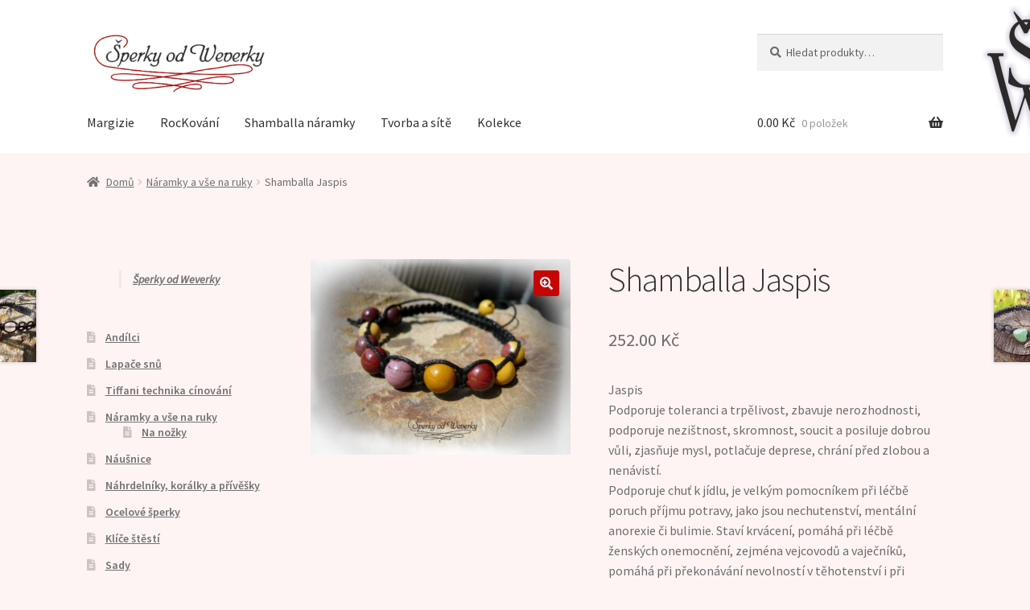

--- FILE ---
content_type: text/html; charset=UTF-8
request_url: https://sperkyodweverky.cz/obchod/shamballa-jaspis/
body_size: 18138
content:
<!doctype html><html lang="cs"><head><meta charset="UTF-8"><meta name="viewport" content="width=device-width, initial-scale=1"><link rel="profile" href="https://gmpg.org/xfn/11"><link rel="pingback" href=""><title>Shamballa Jaspis &#8211; Šperky od Weverky</title><meta name='robots' content='max-image-preview:large' /><link rel='dns-prefetch' href='//fonts.googleapis.com' /><link rel="alternate" type="application/rss+xml" title="Šperky od Weverky &raquo; RSS zdroj" href="https://sperkyodweverky.cz/feed/" /><link rel="alternate" type="application/rss+xml" title="Šperky od Weverky &raquo; RSS komentářů" href="https://sperkyodweverky.cz/comments/feed/" /> <script defer src="[data-uri]"></script> <style id='wp-emoji-styles-inline-css'>img.wp-smiley, img.emoji {
		display: inline !important;
		border: none !important;
		box-shadow: none !important;
		height: 1em !important;
		width: 1em !important;
		margin: 0 0.07em !important;
		vertical-align: -0.1em !important;
		background: none !important;
		padding: 0 !important;
	}</style><link rel='stylesheet' id='wp-block-library-css' href='https://sperkyodweverky.cz/wp-includes/css/dist/block-library/style.min.css' media='all' /><style id='wp-block-library-theme-inline-css'>.wp-block-audio figcaption{color:#555;font-size:13px;text-align:center}.is-dark-theme .wp-block-audio figcaption{color:hsla(0,0%,100%,.65)}.wp-block-audio{margin:0 0 1em}.wp-block-code{border:1px solid #ccc;border-radius:4px;font-family:Menlo,Consolas,monaco,monospace;padding:.8em 1em}.wp-block-embed figcaption{color:#555;font-size:13px;text-align:center}.is-dark-theme .wp-block-embed figcaption{color:hsla(0,0%,100%,.65)}.wp-block-embed{margin:0 0 1em}.blocks-gallery-caption{color:#555;font-size:13px;text-align:center}.is-dark-theme .blocks-gallery-caption{color:hsla(0,0%,100%,.65)}.wp-block-image figcaption{color:#555;font-size:13px;text-align:center}.is-dark-theme .wp-block-image figcaption{color:hsla(0,0%,100%,.65)}.wp-block-image{margin:0 0 1em}.wp-block-pullquote{border-bottom:4px solid;border-top:4px solid;color:currentColor;margin-bottom:1.75em}.wp-block-pullquote cite,.wp-block-pullquote footer,.wp-block-pullquote__citation{color:currentColor;font-size:.8125em;font-style:normal;text-transform:uppercase}.wp-block-quote{border-left:.25em solid;margin:0 0 1.75em;padding-left:1em}.wp-block-quote cite,.wp-block-quote footer{color:currentColor;font-size:.8125em;font-style:normal;position:relative}.wp-block-quote.has-text-align-right{border-left:none;border-right:.25em solid;padding-left:0;padding-right:1em}.wp-block-quote.has-text-align-center{border:none;padding-left:0}.wp-block-quote.is-large,.wp-block-quote.is-style-large,.wp-block-quote.is-style-plain{border:none}.wp-block-search .wp-block-search__label{font-weight:700}.wp-block-search__button{border:1px solid #ccc;padding:.375em .625em}:where(.wp-block-group.has-background){padding:1.25em 2.375em}.wp-block-separator.has-css-opacity{opacity:.4}.wp-block-separator{border:none;border-bottom:2px solid;margin-left:auto;margin-right:auto}.wp-block-separator.has-alpha-channel-opacity{opacity:1}.wp-block-separator:not(.is-style-wide):not(.is-style-dots){width:100px}.wp-block-separator.has-background:not(.is-style-dots){border-bottom:none;height:1px}.wp-block-separator.has-background:not(.is-style-wide):not(.is-style-dots){height:2px}.wp-block-table{margin:0 0 1em}.wp-block-table td,.wp-block-table th{word-break:normal}.wp-block-table figcaption{color:#555;font-size:13px;text-align:center}.is-dark-theme .wp-block-table figcaption{color:hsla(0,0%,100%,.65)}.wp-block-video figcaption{color:#555;font-size:13px;text-align:center}.is-dark-theme .wp-block-video figcaption{color:hsla(0,0%,100%,.65)}.wp-block-video{margin:0 0 1em}.wp-block-template-part.has-background{margin-bottom:0;margin-top:0;padding:1.25em 2.375em}</style><link rel='stylesheet' id='storefront-gutenberg-blocks-css' href='https://sperkyodweverky.cz/wp-content/cache/autoptimize/css/autoptimize_single_8b2637597ab5218d9ac392df2de3b822.css' media='all' /><style id='storefront-gutenberg-blocks-inline-css'>.wp-block-button__link:not(.has-text-color) {
					color: #ffffff;
				}

				.wp-block-button__link:not(.has-text-color):hover,
				.wp-block-button__link:not(.has-text-color):focus,
				.wp-block-button__link:not(.has-text-color):active {
					color: #ffffff;
				}

				.wp-block-button__link:not(.has-background) {
					background-color: #c60505;
				}

				.wp-block-button__link:not(.has-background):hover,
				.wp-block-button__link:not(.has-background):focus,
				.wp-block-button__link:not(.has-background):active {
					border-color: #ad0000;
					background-color: #ad0000;
				}

				.wc-block-grid__products .wc-block-grid__product .wp-block-button__link {
					background-color: #c60505;
					border-color: #c60505;
					color: #ffffff;
				}

				.wp-block-quote footer,
				.wp-block-quote cite,
				.wp-block-quote__citation {
					color: #6d6d6d;
				}

				.wp-block-pullquote cite,
				.wp-block-pullquote footer,
				.wp-block-pullquote__citation {
					color: #6d6d6d;
				}

				.wp-block-image figcaption {
					color: #6d6d6d;
				}

				.wp-block-separator.is-style-dots::before {
					color: #333333;
				}

				.wp-block-file a.wp-block-file__button {
					color: #ffffff;
					background-color: #c60505;
					border-color: #c60505;
				}

				.wp-block-file a.wp-block-file__button:hover,
				.wp-block-file a.wp-block-file__button:focus,
				.wp-block-file a.wp-block-file__button:active {
					color: #ffffff;
					background-color: #ad0000;
				}

				.wp-block-code,
				.wp-block-preformatted pre {
					color: #6d6d6d;
				}

				.wp-block-table:not( .has-background ):not( .is-style-stripes ) tbody tr:nth-child(2n) td {
					background-color: #fdf2f2;
				}

				.wp-block-cover .wp-block-cover__inner-container h1:not(.has-text-color),
				.wp-block-cover .wp-block-cover__inner-container h2:not(.has-text-color),
				.wp-block-cover .wp-block-cover__inner-container h3:not(.has-text-color),
				.wp-block-cover .wp-block-cover__inner-container h4:not(.has-text-color),
				.wp-block-cover .wp-block-cover__inner-container h5:not(.has-text-color),
				.wp-block-cover .wp-block-cover__inner-container h6:not(.has-text-color) {
					color: #000000;
				}

				.wc-block-components-price-slider__range-input-progress,
				.rtl .wc-block-components-price-slider__range-input-progress {
					--range-color: #7f54b3;
				}

				/* Target only IE11 */
				@media all and (-ms-high-contrast: none), (-ms-high-contrast: active) {
					.wc-block-components-price-slider__range-input-progress {
						background: #7f54b3;
					}
				}

				.wc-block-components-button:not(.is-link) {
					background-color: #333333;
					color: #ffffff;
				}

				.wc-block-components-button:not(.is-link):hover,
				.wc-block-components-button:not(.is-link):focus,
				.wc-block-components-button:not(.is-link):active {
					background-color: #1a1a1a;
					color: #ffffff;
				}

				.wc-block-components-button:not(.is-link):disabled {
					background-color: #333333;
					color: #ffffff;
				}

				.wc-block-cart__submit-container {
					background-color: #fff4f4;
				}

				.wc-block-cart__submit-container::before {
					color: rgba(220,209,209,0.5);
				}

				.wc-block-components-order-summary-item__quantity {
					background-color: #fff4f4;
					border-color: #6d6d6d;
					box-shadow: 0 0 0 2px #fff4f4;
					color: #6d6d6d;
				}</style><style id='classic-theme-styles-inline-css'>/*! This file is auto-generated */
.wp-block-button__link{color:#fff;background-color:#32373c;border-radius:9999px;box-shadow:none;text-decoration:none;padding:calc(.667em + 2px) calc(1.333em + 2px);font-size:1.125em}.wp-block-file__button{background:#32373c;color:#fff;text-decoration:none}</style><style id='global-styles-inline-css'>body{--wp--preset--color--black: #000000;--wp--preset--color--cyan-bluish-gray: #abb8c3;--wp--preset--color--white: #ffffff;--wp--preset--color--pale-pink: #f78da7;--wp--preset--color--vivid-red: #cf2e2e;--wp--preset--color--luminous-vivid-orange: #ff6900;--wp--preset--color--luminous-vivid-amber: #fcb900;--wp--preset--color--light-green-cyan: #7bdcb5;--wp--preset--color--vivid-green-cyan: #00d084;--wp--preset--color--pale-cyan-blue: #8ed1fc;--wp--preset--color--vivid-cyan-blue: #0693e3;--wp--preset--color--vivid-purple: #9b51e0;--wp--preset--gradient--vivid-cyan-blue-to-vivid-purple: linear-gradient(135deg,rgba(6,147,227,1) 0%,rgb(155,81,224) 100%);--wp--preset--gradient--light-green-cyan-to-vivid-green-cyan: linear-gradient(135deg,rgb(122,220,180) 0%,rgb(0,208,130) 100%);--wp--preset--gradient--luminous-vivid-amber-to-luminous-vivid-orange: linear-gradient(135deg,rgba(252,185,0,1) 0%,rgba(255,105,0,1) 100%);--wp--preset--gradient--luminous-vivid-orange-to-vivid-red: linear-gradient(135deg,rgba(255,105,0,1) 0%,rgb(207,46,46) 100%);--wp--preset--gradient--very-light-gray-to-cyan-bluish-gray: linear-gradient(135deg,rgb(238,238,238) 0%,rgb(169,184,195) 100%);--wp--preset--gradient--cool-to-warm-spectrum: linear-gradient(135deg,rgb(74,234,220) 0%,rgb(151,120,209) 20%,rgb(207,42,186) 40%,rgb(238,44,130) 60%,rgb(251,105,98) 80%,rgb(254,248,76) 100%);--wp--preset--gradient--blush-light-purple: linear-gradient(135deg,rgb(255,206,236) 0%,rgb(152,150,240) 100%);--wp--preset--gradient--blush-bordeaux: linear-gradient(135deg,rgb(254,205,165) 0%,rgb(254,45,45) 50%,rgb(107,0,62) 100%);--wp--preset--gradient--luminous-dusk: linear-gradient(135deg,rgb(255,203,112) 0%,rgb(199,81,192) 50%,rgb(65,88,208) 100%);--wp--preset--gradient--pale-ocean: linear-gradient(135deg,rgb(255,245,203) 0%,rgb(182,227,212) 50%,rgb(51,167,181) 100%);--wp--preset--gradient--electric-grass: linear-gradient(135deg,rgb(202,248,128) 0%,rgb(113,206,126) 100%);--wp--preset--gradient--midnight: linear-gradient(135deg,rgb(2,3,129) 0%,rgb(40,116,252) 100%);--wp--preset--font-size--small: 14px;--wp--preset--font-size--medium: 23px;--wp--preset--font-size--large: 26px;--wp--preset--font-size--x-large: 42px;--wp--preset--font-size--normal: 16px;--wp--preset--font-size--huge: 37px;--wp--preset--font-family--inter: "Inter", sans-serif;--wp--preset--font-family--cardo: Cardo;--wp--preset--spacing--20: 0.44rem;--wp--preset--spacing--30: 0.67rem;--wp--preset--spacing--40: 1rem;--wp--preset--spacing--50: 1.5rem;--wp--preset--spacing--60: 2.25rem;--wp--preset--spacing--70: 3.38rem;--wp--preset--spacing--80: 5.06rem;--wp--preset--shadow--natural: 6px 6px 9px rgba(0, 0, 0, 0.2);--wp--preset--shadow--deep: 12px 12px 50px rgba(0, 0, 0, 0.4);--wp--preset--shadow--sharp: 6px 6px 0px rgba(0, 0, 0, 0.2);--wp--preset--shadow--outlined: 6px 6px 0px -3px rgba(255, 255, 255, 1), 6px 6px rgba(0, 0, 0, 1);--wp--preset--shadow--crisp: 6px 6px 0px rgba(0, 0, 0, 1);}:where(.is-layout-flex){gap: 0.5em;}:where(.is-layout-grid){gap: 0.5em;}body .is-layout-flow > .alignleft{float: left;margin-inline-start: 0;margin-inline-end: 2em;}body .is-layout-flow > .alignright{float: right;margin-inline-start: 2em;margin-inline-end: 0;}body .is-layout-flow > .aligncenter{margin-left: auto !important;margin-right: auto !important;}body .is-layout-constrained > .alignleft{float: left;margin-inline-start: 0;margin-inline-end: 2em;}body .is-layout-constrained > .alignright{float: right;margin-inline-start: 2em;margin-inline-end: 0;}body .is-layout-constrained > .aligncenter{margin-left: auto !important;margin-right: auto !important;}body .is-layout-constrained > :where(:not(.alignleft):not(.alignright):not(.alignfull)){max-width: var(--wp--style--global--content-size);margin-left: auto !important;margin-right: auto !important;}body .is-layout-constrained > .alignwide{max-width: var(--wp--style--global--wide-size);}body .is-layout-flex{display: flex;}body .is-layout-flex{flex-wrap: wrap;align-items: center;}body .is-layout-flex > *{margin: 0;}body .is-layout-grid{display: grid;}body .is-layout-grid > *{margin: 0;}:where(.wp-block-columns.is-layout-flex){gap: 2em;}:where(.wp-block-columns.is-layout-grid){gap: 2em;}:where(.wp-block-post-template.is-layout-flex){gap: 1.25em;}:where(.wp-block-post-template.is-layout-grid){gap: 1.25em;}.has-black-color{color: var(--wp--preset--color--black) !important;}.has-cyan-bluish-gray-color{color: var(--wp--preset--color--cyan-bluish-gray) !important;}.has-white-color{color: var(--wp--preset--color--white) !important;}.has-pale-pink-color{color: var(--wp--preset--color--pale-pink) !important;}.has-vivid-red-color{color: var(--wp--preset--color--vivid-red) !important;}.has-luminous-vivid-orange-color{color: var(--wp--preset--color--luminous-vivid-orange) !important;}.has-luminous-vivid-amber-color{color: var(--wp--preset--color--luminous-vivid-amber) !important;}.has-light-green-cyan-color{color: var(--wp--preset--color--light-green-cyan) !important;}.has-vivid-green-cyan-color{color: var(--wp--preset--color--vivid-green-cyan) !important;}.has-pale-cyan-blue-color{color: var(--wp--preset--color--pale-cyan-blue) !important;}.has-vivid-cyan-blue-color{color: var(--wp--preset--color--vivid-cyan-blue) !important;}.has-vivid-purple-color{color: var(--wp--preset--color--vivid-purple) !important;}.has-black-background-color{background-color: var(--wp--preset--color--black) !important;}.has-cyan-bluish-gray-background-color{background-color: var(--wp--preset--color--cyan-bluish-gray) !important;}.has-white-background-color{background-color: var(--wp--preset--color--white) !important;}.has-pale-pink-background-color{background-color: var(--wp--preset--color--pale-pink) !important;}.has-vivid-red-background-color{background-color: var(--wp--preset--color--vivid-red) !important;}.has-luminous-vivid-orange-background-color{background-color: var(--wp--preset--color--luminous-vivid-orange) !important;}.has-luminous-vivid-amber-background-color{background-color: var(--wp--preset--color--luminous-vivid-amber) !important;}.has-light-green-cyan-background-color{background-color: var(--wp--preset--color--light-green-cyan) !important;}.has-vivid-green-cyan-background-color{background-color: var(--wp--preset--color--vivid-green-cyan) !important;}.has-pale-cyan-blue-background-color{background-color: var(--wp--preset--color--pale-cyan-blue) !important;}.has-vivid-cyan-blue-background-color{background-color: var(--wp--preset--color--vivid-cyan-blue) !important;}.has-vivid-purple-background-color{background-color: var(--wp--preset--color--vivid-purple) !important;}.has-black-border-color{border-color: var(--wp--preset--color--black) !important;}.has-cyan-bluish-gray-border-color{border-color: var(--wp--preset--color--cyan-bluish-gray) !important;}.has-white-border-color{border-color: var(--wp--preset--color--white) !important;}.has-pale-pink-border-color{border-color: var(--wp--preset--color--pale-pink) !important;}.has-vivid-red-border-color{border-color: var(--wp--preset--color--vivid-red) !important;}.has-luminous-vivid-orange-border-color{border-color: var(--wp--preset--color--luminous-vivid-orange) !important;}.has-luminous-vivid-amber-border-color{border-color: var(--wp--preset--color--luminous-vivid-amber) !important;}.has-light-green-cyan-border-color{border-color: var(--wp--preset--color--light-green-cyan) !important;}.has-vivid-green-cyan-border-color{border-color: var(--wp--preset--color--vivid-green-cyan) !important;}.has-pale-cyan-blue-border-color{border-color: var(--wp--preset--color--pale-cyan-blue) !important;}.has-vivid-cyan-blue-border-color{border-color: var(--wp--preset--color--vivid-cyan-blue) !important;}.has-vivid-purple-border-color{border-color: var(--wp--preset--color--vivid-purple) !important;}.has-vivid-cyan-blue-to-vivid-purple-gradient-background{background: var(--wp--preset--gradient--vivid-cyan-blue-to-vivid-purple) !important;}.has-light-green-cyan-to-vivid-green-cyan-gradient-background{background: var(--wp--preset--gradient--light-green-cyan-to-vivid-green-cyan) !important;}.has-luminous-vivid-amber-to-luminous-vivid-orange-gradient-background{background: var(--wp--preset--gradient--luminous-vivid-amber-to-luminous-vivid-orange) !important;}.has-luminous-vivid-orange-to-vivid-red-gradient-background{background: var(--wp--preset--gradient--luminous-vivid-orange-to-vivid-red) !important;}.has-very-light-gray-to-cyan-bluish-gray-gradient-background{background: var(--wp--preset--gradient--very-light-gray-to-cyan-bluish-gray) !important;}.has-cool-to-warm-spectrum-gradient-background{background: var(--wp--preset--gradient--cool-to-warm-spectrum) !important;}.has-blush-light-purple-gradient-background{background: var(--wp--preset--gradient--blush-light-purple) !important;}.has-blush-bordeaux-gradient-background{background: var(--wp--preset--gradient--blush-bordeaux) !important;}.has-luminous-dusk-gradient-background{background: var(--wp--preset--gradient--luminous-dusk) !important;}.has-pale-ocean-gradient-background{background: var(--wp--preset--gradient--pale-ocean) !important;}.has-electric-grass-gradient-background{background: var(--wp--preset--gradient--electric-grass) !important;}.has-midnight-gradient-background{background: var(--wp--preset--gradient--midnight) !important;}.has-small-font-size{font-size: var(--wp--preset--font-size--small) !important;}.has-medium-font-size{font-size: var(--wp--preset--font-size--medium) !important;}.has-large-font-size{font-size: var(--wp--preset--font-size--large) !important;}.has-x-large-font-size{font-size: var(--wp--preset--font-size--x-large) !important;}
.wp-block-navigation a:where(:not(.wp-element-button)){color: inherit;}
:where(.wp-block-post-template.is-layout-flex){gap: 1.25em;}:where(.wp-block-post-template.is-layout-grid){gap: 1.25em;}
:where(.wp-block-columns.is-layout-flex){gap: 2em;}:where(.wp-block-columns.is-layout-grid){gap: 2em;}
.wp-block-pullquote{font-size: 1.5em;line-height: 1.6;}</style><link rel='stylesheet' id='photoswipe-css' href='https://sperkyodweverky.cz/wp-content/plugins/woocommerce/assets/css/photoswipe/photoswipe.min.css' media='all' /><link rel='stylesheet' id='photoswipe-default-skin-css' href='https://sperkyodweverky.cz/wp-content/plugins/woocommerce/assets/css/photoswipe/default-skin/default-skin.min.css' media='all' /><style id='woocommerce-inline-inline-css'>.woocommerce form .form-row .required { visibility: visible; }</style><link rel='stylesheet' id='storefront-style-css' href='https://sperkyodweverky.cz/wp-content/cache/autoptimize/css/autoptimize_single_53a6a0ef6bab2a61adcaa4eb2ccb2336.css' media='all' /><style id='storefront-style-inline-css'>.main-navigation ul li a,
			.site-title a,
			ul.menu li a,
			.site-branding h1 a,
			button.menu-toggle,
			button.menu-toggle:hover,
			.handheld-navigation .dropdown-toggle {
				color: #303030;
			}

			button.menu-toggle,
			button.menu-toggle:hover {
				border-color: #303030;
			}

			.main-navigation ul li a:hover,
			.main-navigation ul li:hover > a,
			.site-title a:hover,
			.site-header ul.menu li.current-menu-item > a {
				color: #717171;
			}

			table:not( .has-background ) th {
				background-color: #f8eded;
			}

			table:not( .has-background ) tbody td {
				background-color: #fdf2f2;
			}

			table:not( .has-background ) tbody tr:nth-child(2n) td,
			fieldset,
			fieldset legend {
				background-color: #fbf0f0;
			}

			.site-header,
			.secondary-navigation ul ul,
			.main-navigation ul.menu > li.menu-item-has-children:after,
			.secondary-navigation ul.menu ul,
			.storefront-handheld-footer-bar,
			.storefront-handheld-footer-bar ul li > a,
			.storefront-handheld-footer-bar ul li.search .site-search,
			button.menu-toggle,
			button.menu-toggle:hover {
				background-color: #ffffff;
			}

			p.site-description,
			.site-header,
			.storefront-handheld-footer-bar {
				color: #020202;
			}

			button.menu-toggle:after,
			button.menu-toggle:before,
			button.menu-toggle span:before {
				background-color: #303030;
			}

			h1, h2, h3, h4, h5, h6, .wc-block-grid__product-title {
				color: #333333;
			}

			.widget h1 {
				border-bottom-color: #333333;
			}

			body,
			.secondary-navigation a {
				color: #6d6d6d;
			}

			.widget-area .widget a,
			.hentry .entry-header .posted-on a,
			.hentry .entry-header .post-author a,
			.hentry .entry-header .post-comments a,
			.hentry .entry-header .byline a {
				color: #727272;
			}

			a {
				color: #7f54b3;
			}

			a:focus,
			button:focus,
			.button.alt:focus,
			input:focus,
			textarea:focus,
			input[type="button"]:focus,
			input[type="reset"]:focus,
			input[type="submit"]:focus,
			input[type="email"]:focus,
			input[type="tel"]:focus,
			input[type="url"]:focus,
			input[type="password"]:focus,
			input[type="search"]:focus {
				outline-color: #7f54b3;
			}

			button, input[type="button"], input[type="reset"], input[type="submit"], .button, .widget a.button {
				background-color: #c60505;
				border-color: #c60505;
				color: #ffffff;
			}

			button:hover, input[type="button"]:hover, input[type="reset"]:hover, input[type="submit"]:hover, .button:hover, .widget a.button:hover {
				background-color: #ad0000;
				border-color: #ad0000;
				color: #ffffff;
			}

			button.alt, input[type="button"].alt, input[type="reset"].alt, input[type="submit"].alt, .button.alt, .widget-area .widget a.button.alt {
				background-color: #333333;
				border-color: #333333;
				color: #ffffff;
			}

			button.alt:hover, input[type="button"].alt:hover, input[type="reset"].alt:hover, input[type="submit"].alt:hover, .button.alt:hover, .widget-area .widget a.button.alt:hover {
				background-color: #1a1a1a;
				border-color: #1a1a1a;
				color: #ffffff;
			}

			.pagination .page-numbers li .page-numbers.current {
				background-color: #e6dbdb;
				color: #636363;
			}

			#comments .comment-list .comment-content .comment-text {
				background-color: #f8eded;
			}

			.site-footer {
				background-color: #c3f7f7;
				color: #1e1a23;
			}

			.site-footer a:not(.button):not(.components-button) {
				color: #d8d8d8;
			}

			.site-footer .storefront-handheld-footer-bar a:not(.button):not(.components-button) {
				color: #303030;
			}

			.site-footer h1, .site-footer h2, .site-footer h3, .site-footer h4, .site-footer h5, .site-footer h6, .site-footer .widget .widget-title, .site-footer .widget .widgettitle {
				color: #333333;
			}

			.page-template-template-homepage.has-post-thumbnail .type-page.has-post-thumbnail .entry-title {
				color: #000000;
			}

			.page-template-template-homepage.has-post-thumbnail .type-page.has-post-thumbnail .entry-content {
				color: #000000;
			}

			@media screen and ( min-width: 768px ) {
				.secondary-navigation ul.menu a:hover {
					color: #1b1b1b;
				}

				.secondary-navigation ul.menu a {
					color: #020202;
				}

				.main-navigation ul.menu ul.sub-menu,
				.main-navigation ul.nav-menu ul.children {
					background-color: #f0f0f0;
				}

				.site-header {
					border-bottom-color: #f0f0f0;
				}
			}</style><link rel='stylesheet' id='storefront-icons-css' href='https://sperkyodweverky.cz/wp-content/cache/autoptimize/css/autoptimize_single_4b570ca5db7a65f9b6712a9d0311c1ca.css' media='all' /><link rel='stylesheet' id='storefront-fonts-css' href='https://fonts.googleapis.com/css?family=Source+Sans+Pro%3A400%2C300%2C300italic%2C400italic%2C600%2C700%2C900&#038;subset=latin%2Clatin-ext&#038;ver=4.6.1' media='all' /><link rel='stylesheet' id='fancybox-css' href='https://sperkyodweverky.cz/wp-content/plugins/easy-fancybox/fancybox/1.5.4/jquery.fancybox.min.css' media='screen' /><style id='fancybox-inline-css'>#fancybox-outer{background:#ffffff}#fancybox-content{background:#ffffff;border-color:#ffffff;color:#000000;}#fancybox-title,#fancybox-title-float-main{color:#fff}</style><link rel='stylesheet' id='storefront-woocommerce-style-css' href='https://sperkyodweverky.cz/wp-content/cache/autoptimize/css/autoptimize_single_7d44232f9c7442b9793bc1b3c9c58830.css' media='all' /><style id='storefront-woocommerce-style-inline-css'>@font-face {
				font-family: star;
				src: url(https://sperkyodweverky.cz/wp-content/plugins/woocommerce/assets/fonts/star.eot);
				src:
					url(https://sperkyodweverky.cz/wp-content/plugins/woocommerce/assets/fonts/star.eot?#iefix) format("embedded-opentype"),
					url(https://sperkyodweverky.cz/wp-content/plugins/woocommerce/assets/fonts/star.woff) format("woff"),
					url(https://sperkyodweverky.cz/wp-content/plugins/woocommerce/assets/fonts/star.ttf) format("truetype"),
					url(https://sperkyodweverky.cz/wp-content/plugins/woocommerce/assets/fonts/star.svg#star) format("svg");
				font-weight: 400;
				font-style: normal;
			}
			@font-face {
				font-family: WooCommerce;
				src: url(https://sperkyodweverky.cz/wp-content/plugins/woocommerce/assets/fonts/WooCommerce.eot);
				src:
					url(https://sperkyodweverky.cz/wp-content/plugins/woocommerce/assets/fonts/WooCommerce.eot?#iefix) format("embedded-opentype"),
					url(https://sperkyodweverky.cz/wp-content/plugins/woocommerce/assets/fonts/WooCommerce.woff) format("woff"),
					url(https://sperkyodweverky.cz/wp-content/plugins/woocommerce/assets/fonts/WooCommerce.ttf) format("truetype"),
					url(https://sperkyodweverky.cz/wp-content/plugins/woocommerce/assets/fonts/WooCommerce.svg#WooCommerce) format("svg");
				font-weight: 400;
				font-style: normal;
			}

			a.cart-contents,
			.site-header-cart .widget_shopping_cart a {
				color: #303030;
			}

			a.cart-contents:hover,
			.site-header-cart .widget_shopping_cart a:hover,
			.site-header-cart:hover > li > a {
				color: #717171;
			}

			table.cart td.product-remove,
			table.cart td.actions {
				border-top-color: #fff4f4;
			}

			.storefront-handheld-footer-bar ul li.cart .count {
				background-color: #303030;
				color: #ffffff;
				border-color: #ffffff;
			}

			.woocommerce-tabs ul.tabs li.active a,
			ul.products li.product .price,
			.onsale,
			.wc-block-grid__product-onsale,
			.widget_search form:before,
			.widget_product_search form:before {
				color: #6d6d6d;
			}

			.woocommerce-breadcrumb a,
			a.woocommerce-review-link,
			.product_meta a {
				color: #727272;
			}

			.wc-block-grid__product-onsale,
			.onsale {
				border-color: #6d6d6d;
			}

			.star-rating span:before,
			.quantity .plus, .quantity .minus,
			p.stars a:hover:after,
			p.stars a:after,
			.star-rating span:before,
			#payment .payment_methods li input[type=radio]:first-child:checked+label:before {
				color: #7f54b3;
			}

			.widget_price_filter .ui-slider .ui-slider-range,
			.widget_price_filter .ui-slider .ui-slider-handle {
				background-color: #7f54b3;
			}

			.order_details {
				background-color: #f8eded;
			}

			.order_details > li {
				border-bottom: 1px dotted #e3d8d8;
			}

			.order_details:before,
			.order_details:after {
				background: -webkit-linear-gradient(transparent 0,transparent 0),-webkit-linear-gradient(135deg,#f8eded 33.33%,transparent 33.33%),-webkit-linear-gradient(45deg,#f8eded 33.33%,transparent 33.33%)
			}

			#order_review {
				background-color: #fff4f4;
			}

			#payment .payment_methods > li .payment_box,
			#payment .place-order {
				background-color: #faefef;
			}

			#payment .payment_methods > li:not(.woocommerce-notice) {
				background-color: #f5eaea;
			}

			#payment .payment_methods > li:not(.woocommerce-notice):hover {
				background-color: #f0e5e5;
			}

			.woocommerce-pagination .page-numbers li .page-numbers.current {
				background-color: #e6dbdb;
				color: #636363;
			}

			.wc-block-grid__product-onsale,
			.onsale,
			.woocommerce-pagination .page-numbers li .page-numbers:not(.current) {
				color: #6d6d6d;
			}

			p.stars a:before,
			p.stars a:hover~a:before,
			p.stars.selected a.active~a:before {
				color: #6d6d6d;
			}

			p.stars.selected a.active:before,
			p.stars:hover a:before,
			p.stars.selected a:not(.active):before,
			p.stars.selected a.active:before {
				color: #7f54b3;
			}

			.single-product div.product .woocommerce-product-gallery .woocommerce-product-gallery__trigger {
				background-color: #c60505;
				color: #ffffff;
			}

			.single-product div.product .woocommerce-product-gallery .woocommerce-product-gallery__trigger:hover {
				background-color: #ad0000;
				border-color: #ad0000;
				color: #ffffff;
			}

			.button.added_to_cart:focus,
			.button.wc-forward:focus {
				outline-color: #7f54b3;
			}

			.added_to_cart,
			.site-header-cart .widget_shopping_cart a.button,
			.wc-block-grid__products .wc-block-grid__product .wp-block-button__link {
				background-color: #c60505;
				border-color: #c60505;
				color: #ffffff;
			}

			.added_to_cart:hover,
			.site-header-cart .widget_shopping_cart a.button:hover,
			.wc-block-grid__products .wc-block-grid__product .wp-block-button__link:hover {
				background-color: #ad0000;
				border-color: #ad0000;
				color: #ffffff;
			}

			.added_to_cart.alt, .added_to_cart, .widget a.button.checkout {
				background-color: #333333;
				border-color: #333333;
				color: #ffffff;
			}

			.added_to_cart.alt:hover, .added_to_cart:hover, .widget a.button.checkout:hover {
				background-color: #1a1a1a;
				border-color: #1a1a1a;
				color: #ffffff;
			}

			.button.loading {
				color: #c60505;
			}

			.button.loading:hover {
				background-color: #c60505;
			}

			.button.loading:after {
				color: #ffffff;
			}

			@media screen and ( min-width: 768px ) {
				.site-header-cart .widget_shopping_cart,
				.site-header .product_list_widget li .quantity {
					color: #020202;
				}

				.site-header-cart .widget_shopping_cart .buttons,
				.site-header-cart .widget_shopping_cart .total {
					background-color: #f5f5f5;
				}

				.site-header-cart .widget_shopping_cart {
					background-color: #f0f0f0;
				}
			}
				.storefront-product-pagination a {
					color: #6d6d6d;
					background-color: #fff4f4;
				}
				.storefront-sticky-add-to-cart {
					color: #6d6d6d;
					background-color: #fff4f4;
				}

				.storefront-sticky-add-to-cart a:not(.button) {
					color: #303030;
				}</style> <script defer src="https://sperkyodweverky.cz/wp-includes/js/jquery/jquery.min.js" id="jquery-core-js"></script> <script defer src="https://sperkyodweverky.cz/wp-includes/js/jquery/jquery-migrate.min.js" id="jquery-migrate-js"></script> <script src="https://sperkyodweverky.cz/wp-content/plugins/woocommerce/assets/js/jquery-blockui/jquery.blockUI.min.js" id="jquery-blockui-js" defer data-wp-strategy="defer"></script> <script defer id="wc-add-to-cart-js-extra" src="[data-uri]"></script> <script src="https://sperkyodweverky.cz/wp-content/plugins/woocommerce/assets/js/frontend/add-to-cart.min.js" id="wc-add-to-cart-js" defer data-wp-strategy="defer"></script> <script src="https://sperkyodweverky.cz/wp-content/plugins/woocommerce/assets/js/zoom/jquery.zoom.min.js" id="zoom-js" defer data-wp-strategy="defer"></script> <script src="https://sperkyodweverky.cz/wp-content/plugins/woocommerce/assets/js/flexslider/jquery.flexslider.min.js" id="flexslider-js" defer data-wp-strategy="defer"></script> <script src="https://sperkyodweverky.cz/wp-content/plugins/woocommerce/assets/js/photoswipe/photoswipe.min.js" id="photoswipe-js" defer data-wp-strategy="defer"></script> <script src="https://sperkyodweverky.cz/wp-content/plugins/woocommerce/assets/js/photoswipe/photoswipe-ui-default.min.js" id="photoswipe-ui-default-js" defer data-wp-strategy="defer"></script> <script defer id="wc-single-product-js-extra" src="[data-uri]"></script> <script src="https://sperkyodweverky.cz/wp-content/plugins/woocommerce/assets/js/frontend/single-product.min.js" id="wc-single-product-js" defer data-wp-strategy="defer"></script> <script src="https://sperkyodweverky.cz/wp-content/plugins/woocommerce/assets/js/js-cookie/js.cookie.min.js" id="js-cookie-js" defer data-wp-strategy="defer"></script> <script defer id="woocommerce-js-extra" src="[data-uri]"></script> <script src="https://sperkyodweverky.cz/wp-content/plugins/woocommerce/assets/js/frontend/woocommerce.min.js" id="woocommerce-js" defer data-wp-strategy="defer"></script> <script defer id="wc-cart-fragments-js-extra" src="[data-uri]"></script> <script src="https://sperkyodweverky.cz/wp-content/plugins/woocommerce/assets/js/frontend/cart-fragments.min.js" id="wc-cart-fragments-js" defer data-wp-strategy="defer"></script> <link rel="https://api.w.org/" href="https://sperkyodweverky.cz/wp-json/" /><link rel="alternate" type="application/json" href="https://sperkyodweverky.cz/wp-json/wp/v2/product/140" /><link rel="canonical" href="https://sperkyodweverky.cz/obchod/shamballa-jaspis/" /><link rel="alternate" type="application/json+oembed" href="https://sperkyodweverky.cz/wp-json/oembed/1.0/embed?url=https%3A%2F%2Fsperkyodweverky.cz%2Fobchod%2Fshamballa-jaspis%2F" /><link rel="alternate" type="text/xml+oembed" href="https://sperkyodweverky.cz/wp-json/oembed/1.0/embed?url=https%3A%2F%2Fsperkyodweverky.cz%2Fobchod%2Fshamballa-jaspis%2F&#038;format=xml" /> <noscript><style>.woocommerce-product-gallery{ opacity: 1 !important; }</style></noscript><style id="custom-background-css">body.custom-background { background-color: #fff4f4; }</style><style id='wp-fonts-local'>@font-face{font-family:Inter;font-style:normal;font-weight:300 900;font-display:fallback;src:url('https://sperkyodweverky.cz/wp-content/plugins/woocommerce/assets/fonts/Inter-VariableFont_slnt,wght.woff2') format('woff2');font-stretch:normal;}
@font-face{font-family:Cardo;font-style:normal;font-weight:400;font-display:fallback;src:url('https://sperkyodweverky.cz/wp-content/plugins/woocommerce/assets/fonts/cardo_normal_400.woff2') format('woff2');}</style><link rel="icon" href="https://sperkyodweverky.cz/wp-content/uploads/2017/12/cropped-ikona-1-32x32.jpg" sizes="32x32" /><link rel="icon" href="https://sperkyodweverky.cz/wp-content/uploads/2017/12/cropped-ikona-1-192x192.jpg" sizes="192x192" /><link rel="apple-touch-icon" href="https://sperkyodweverky.cz/wp-content/uploads/2017/12/cropped-ikona-1-180x180.jpg" /><meta name="msapplication-TileImage" content="https://sperkyodweverky.cz/wp-content/uploads/2017/12/cropped-ikona-1-270x270.jpg" /><style id="wp-custom-css">/*
You can add your own CSS here.

Click the help icon above to learn more.
*/
.woocommerce-breadcrumb {
    margin-bottom: 0.236em;
   }
.site-footer {

    background-color: #dadada;
   

}</style></head><body data-rsssl=1 class="product-template-default single single-product postid-140 custom-background wp-custom-logo wp-embed-responsive theme-storefront woocommerce woocommerce-page woocommerce-no-js storefront-align-wide left-sidebar woocommerce-active storefront-site-logo-active"><div id="page" class="hfeed site"><header id="masthead" class="site-header" role="banner" style="background-image: url(https://sperkyodweverky.cz/wp-content/uploads/2016/03/cropped-cropped-HeaderBackground12.png); "><div class="col-full"> <a class="skip-link screen-reader-text" href="#site-navigation">Přeskočit na navigaci</a> <a class="skip-link screen-reader-text" href="#content">Přejít k obsahu webu</a><div class="site-branding site-logo-anchor"> <a href="https://sperkyodweverky.cz"> <img src="https://sperkyodweverky.cz/wp-content/uploads/2018/10/cropped-logo.png" alt="Šperky od Weverky" title="Šperky od Weverky"> </a><p class="site-description"></p></div><div class="site-search"><div class="widget woocommerce widget_product_search"><form role="search" method="get" class="woocommerce-product-search" action="https://sperkyodweverky.cz/"> <label class="screen-reader-text" for="woocommerce-product-search-field-0">Hledat:</label> <input type="search" id="woocommerce-product-search-field-0" class="search-field" placeholder="Hledat produkty&hellip;" value="" name="s" /> <button type="submit" value="Hledat" class="">Hledat</button> <input type="hidden" name="post_type" value="product" /></form></div></div></div><div class="storefront-primary-navigation"><div class="col-full"><nav id="site-navigation" class="main-navigation" role="navigation" aria-label="Základní navigační menu"> <button id="site-navigation-menu-toggle" class="menu-toggle" aria-controls="site-navigation" aria-expanded="false"><span>Menu</span></button><div class="primary-navigation"><ul id="menu-spolupracujici-weby" class="menu"><li id="menu-item-278" class="menu-item menu-item-type-custom menu-item-object-custom menu-item-278"><a title="Magické předměty a pomůcky, čarodějné šperky" href="http://obchod.margizie.cz/">Margizie</a></li><li id="menu-item-279" class="menu-item menu-item-type-custom menu-item-object-custom menu-item-279"><a title="Rock-popový KUMPÁNI a rockové šperky" href="http://e-shop.kapela-kumpani.cz/">RocKování</a></li><li id="menu-item-1226" class="menu-item menu-item-type-post_type menu-item-object-page menu-item-1226"><a href="https://sperkyodweverky.cz/shamballa-naramky/">Shamballa náramky</a></li><li id="menu-item-446" class="menu-item menu-item-type-post_type menu-item-object-page menu-item-446"><a href="https://sperkyodweverky.cz/co-umime/">Tvorba a sítě</a></li><li id="menu-item-1565" class="menu-item menu-item-type-post_type menu-item-object-page menu-item-1565"><a href="https://sperkyodweverky.cz/kolekce-kouzelny-svatek-zimniho-slunovratu-2021/">Kolekce</a></li></ul></div><div class="menu"><ul><li ><a href="https://sperkyodweverky.cz/">Úvodní stránka</a></li><li class="page_item page-item-1490"><a href="https://sperkyodweverky.cz/kolekce-kouzelny-svatek-zimniho-slunovratu-2021/">Kolekce</a></li><li class="page_item page-item-8"><a href="https://sperkyodweverky.cz/kosik/">Košík</a></li><li class="page_item page-item-10"><a href="https://sperkyodweverky.cz/muj-ucet/">Můj účet</a></li><li class="page_item page-item-1380"><a href="https://sperkyodweverky.cz/obchodni-podminky/">Obchodní podmínky</a></li><li class="page_item page-item-9"><a href="https://sperkyodweverky.cz/pokladna/">Pokladna</a></li><li class="page_item page-item-1219"><a href="https://sperkyodweverky.cz/shamballa-naramky/">Shamballa náramky</a></li><li class="page_item page-item-443"><a href="https://sperkyodweverky.cz/co-umime/">Tvorba a sítě</a></li></ul></div></nav><ul id="site-header-cart" class="site-header-cart menu"><li class=""> <a class="cart-contents" href="https://sperkyodweverky.cz/kosik/" title="Zobrazit košík"> <span class="woocommerce-Price-amount amount">0.00&nbsp;<span class="woocommerce-Price-currencySymbol">&#075;&#269;</span></span> <span class="count">0 položek</span> </a></li><li><div class="widget woocommerce widget_shopping_cart"><div class="widget_shopping_cart_content"></div></div></li></ul></div></div></header><div class="storefront-breadcrumb"><div class="col-full"><nav class="woocommerce-breadcrumb" aria-label="Drobečková navigace"><a href="https://sperkyodweverky.cz">Domů</a><span class="breadcrumb-separator"> / </span><a href="https://sperkyodweverky.cz/kategorie-produktu/naramky-a-vse-na-ruky/">Náramky a vše na ruky</a><span class="breadcrumb-separator"> / </span>Shamballa Jaspis</nav></div></div><div id="content" class="site-content" tabindex="-1"><div class="col-full"><div class="woocommerce"></div><div id="primary" class="content-area"><main id="main" class="site-main" role="main"><div class="woocommerce-notices-wrapper"></div><div id="product-140" class="product type-product post-140 status-publish first outofstock product_cat-naramky-a-vse-na-ruky has-post-thumbnail shipping-taxable purchasable product-type-simple"><div class="woocommerce-product-gallery woocommerce-product-gallery--with-images woocommerce-product-gallery--columns-4 images" data-columns="4" style="opacity: 0; transition: opacity .25s ease-in-out;"><div class="woocommerce-product-gallery__wrapper"><div data-thumb="https://sperkyodweverky.cz/wp-content/uploads/2016/03/P1220648-1-100x100.jpg" data-thumb-alt="" class="woocommerce-product-gallery__image"><a href="https://sperkyodweverky.cz/wp-content/uploads/2016/03/P1220648-1.jpg"><img width="416" height="312" src="https://sperkyodweverky.cz/wp-content/uploads/2016/03/P1220648-1-416x312.jpg" class="wp-post-image" alt="" title="P1220648" data-caption="" data-src="https://sperkyodweverky.cz/wp-content/uploads/2016/03/P1220648-1.jpg" data-large_image="https://sperkyodweverky.cz/wp-content/uploads/2016/03/P1220648-1.jpg" data-large_image_width="2545" data-large_image_height="1910" decoding="async" fetchpriority="high" srcset="https://sperkyodweverky.cz/wp-content/uploads/2016/03/P1220648-1-416x312.jpg 416w, https://sperkyodweverky.cz/wp-content/uploads/2016/03/P1220648-1-300x225.jpg 300w, https://sperkyodweverky.cz/wp-content/uploads/2016/03/P1220648-1-768x576.jpg 768w, https://sperkyodweverky.cz/wp-content/uploads/2016/03/P1220648-1-1024x769.jpg 1024w" sizes="(max-width: 416px) 100vw, 416px" /></a></div></div></div><div class="summary entry-summary"><h1 class="product_title entry-title">Shamballa Jaspis</h1><p class="price"><span class="woocommerce-Price-amount amount"><bdi>252.00&nbsp;<span class="woocommerce-Price-currencySymbol">&#75;&#269;</span></bdi></span></p><div class="woocommerce-product-details__short-description"><p><span id="fbPhotoSnowliftCaption" class="fbPhotosPhotoCaption" tabindex="0" data-ft="{&quot;tn&quot;:&quot;K&quot;}"><span class="hasCaption">Jaspis<br /> Podporuje toleranci a trpělivost, zbavuje nerozhodnosti, podporuje nezištnost, skromnost, soucit a posiluje dobrou vůli, zjasňuje mysl, potlačuje deprese, chrání před zlobou a nenávistí.<br /> Podporuje chuť k jídlu, je velkým pomocníkem při léčbě poruch příjmu potravy, jako jsou nechutenství, mentální anorexie či bulimie. Staví krvácení, pomáhá při léčbě ženských onemocnění, zejména vejcovodů a <span class="text_exposed_show">vaječníků, pomáhá při překonávání nevolností v těhotenství i při porodu. Léčí ledviny a močový měchýř, potíže aorty a celého krevního oběhu, srdeční choroby, mozek, onemocnění sluchového ústrojí, nepravidelnosti menstruačního cyklu i neplodnost. Je nápomocen i při léčbě leukémie a zhoubných nádorů a působí jako jejich prevence. Aktivuje funkci jater, žlučníku, sleziny i slinivky, je schopen odstraňovat radioaktivitu z těla.<br /> Čakry a léčivá síla kamenů:<br /> Spojuje s elementární silou Země. Učí nesobeckosti a skromnosti, posiluje krev, propůjčuje vitalitu, stabilitu a trpělivost. Pročišťuje a transformuje fyzické tělo do síly a vytváří tím pocit klidu a bezpečí.</span></span></span></p></div><p class="stock out-of-stock">Není skladem</p><div class="product_meta"> <span class="sku_wrapper">Katalogové číslo: <span class="sku">N0010</span></span> <span class="posted_in">Kategorie: <a href="https://sperkyodweverky.cz/kategorie-produktu/naramky-a-vse-na-ruky/" rel="tag">Náramky a vše na ruky</a></span></div></div><section class="related products"><h2>Související produkty</h2><ul class="products columns-3"><li class="product type-product post-1438 status-publish first instock product_cat-naramky-a-vse-na-ruky product_cat-mineraly-a-polodrahokamy has-post-thumbnail shipping-taxable purchasable product-type-simple"> <a href="https://sperkyodweverky.cz/obchod/shamballa-stesti-%f0%9f%92%9a-avanturinvy-andel-nove-nadeje/" class="woocommerce-LoopProduct-link woocommerce-loop-product__link"><img width="324" height="324" src="https://sperkyodweverky.cz/wp-content/uploads/2021/06/Energetická-Shamballa-avanturínový-anděl-s-křišťálem2-324x324.jpg" class="attachment-woocommerce_thumbnail size-woocommerce_thumbnail" alt="" decoding="async" srcset="https://sperkyodweverky.cz/wp-content/uploads/2021/06/Energetická-Shamballa-avanturínový-anděl-s-křišťálem2-324x324.jpg 324w, https://sperkyodweverky.cz/wp-content/uploads/2021/06/Energetická-Shamballa-avanturínový-anděl-s-křišťálem2-150x150.jpg 150w, https://sperkyodweverky.cz/wp-content/uploads/2021/06/Energetická-Shamballa-avanturínový-anděl-s-křišťálem2-100x100.jpg 100w" sizes="(max-width: 324px) 100vw, 324px" /><h2 class="woocommerce-loop-product__title">Shamballa štěstí 💚 Avanturínový Anděl nové naděje</h2> <span class="price"><span class="woocommerce-Price-amount amount"><bdi>199.00&nbsp;<span class="woocommerce-Price-currencySymbol">&#75;&#269;</span></bdi></span></span> </a><a href="?add-to-cart=1438" aria-describedby="woocommerce_loop_add_to_cart_link_describedby_1438" data-quantity="1" class="button product_type_simple add_to_cart_button ajax_add_to_cart" data-product_id="1438" data-product_sku="N00AvanturýnovýAnděl" aria-label="Přidat do košíku: &ldquo;Shamballa štěstí 💚 Avanturínový Anděl nové naděje&rdquo;" rel="nofollow">Přidat do košíku</a><span id="woocommerce_loop_add_to_cart_link_describedby_1438" class="screen-reader-text"> </span></li><li class="product type-product post-1444 status-publish instock product_cat-naramky-a-vse-na-ruky product_cat-mineraly-a-polodrahokamy has-post-thumbnail shipping-taxable purchasable product-type-simple"> <a href="https://sperkyodweverky.cz/obchod/shamballa-stesti-%f0%9f%8c%b8-ruzeninovy-andel-nove-nadeje-kopirovat/" class="woocommerce-LoopProduct-link woocommerce-loop-product__link"><img width="324" height="324" src="https://sperkyodweverky.cz/wp-content/uploads/2021/06/Energetická-Shamballa-růženínový-anděl-s-křišťálem3-324x324.jpg" class="attachment-woocommerce_thumbnail size-woocommerce_thumbnail" alt="" decoding="async" srcset="https://sperkyodweverky.cz/wp-content/uploads/2021/06/Energetická-Shamballa-růženínový-anděl-s-křišťálem3-324x324.jpg 324w, https://sperkyodweverky.cz/wp-content/uploads/2021/06/Energetická-Shamballa-růženínový-anděl-s-křišťálem3-150x150.jpg 150w, https://sperkyodweverky.cz/wp-content/uploads/2021/06/Energetická-Shamballa-růženínový-anděl-s-křišťálem3-100x100.jpg 100w" sizes="(max-width: 324px) 100vw, 324px" /><h2 class="woocommerce-loop-product__title">Shamballa štěstí 🌸 Růženínový  Anděl nové naděje</h2> <span class="price"><span class="woocommerce-Price-amount amount"><bdi>199.00&nbsp;<span class="woocommerce-Price-currencySymbol">&#75;&#269;</span></bdi></span></span> </a><a href="?add-to-cart=1444" aria-describedby="woocommerce_loop_add_to_cart_link_describedby_1444" data-quantity="1" class="button product_type_simple add_to_cart_button ajax_add_to_cart" data-product_id="1444" data-product_sku="N00RůženínovýAnděl" aria-label="Přidat do košíku: &ldquo;Shamballa štěstí 🌸 Růženínový  Anděl nové naděje&rdquo;" rel="nofollow">Přidat do košíku</a><span id="woocommerce_loop_add_to_cart_link_describedby_1444" class="screen-reader-text"> </span></li></ul></section><nav class="storefront-product-pagination" aria-label="Více produktů"> <a href="https://sperkyodweverky.cz/obchod/shamballa-stesti-%f0%9f%8c%b8-ruzeninovy-andel-nove-nadeje-kopirovat/" rel="prev"> <img width="324" height="324" src="https://sperkyodweverky.cz/wp-content/uploads/2021/06/Energetická-Shamballa-růženínový-anděl-s-křišťálem3-324x324.jpg" class="attachment-woocommerce_thumbnail size-woocommerce_thumbnail" alt="" loading="lazy" /> <span class="storefront-product-pagination__title">Shamballa štěstí 🌸 Růženínový  Anděl nové naděje</span> </a> <a href="https://sperkyodweverky.cz/obchod/shamballa-stesti-%f0%9f%92%9a-avanturinvy-andel-nove-nadeje/" rel="next"> <img width="324" height="324" src="https://sperkyodweverky.cz/wp-content/uploads/2021/06/Energetická-Shamballa-avanturínový-anděl-s-křišťálem2-324x324.jpg" class="attachment-woocommerce_thumbnail size-woocommerce_thumbnail" alt="" loading="lazy" /> <span class="storefront-product-pagination__title">Shamballa štěstí 💚 Avanturínový Anděl nové naděje</span> </a></nav></div></main></div><div id="secondary" class="widget-area" role="complementary"><div id="custom_html-6" class="widget_text widget widget_custom_html"><div class="textwidget custom-html-widget"><div class="fb-page" data-href="https://www.facebook.com/sperkyWeverky/" data-tabs="timeline" data-small-header="false" data-adapt-container-width="true" data-hide-cover="false" data-show-facepile="true"><blockquote cite="https://www.facebook.com/sperkyWeverky/" class="fb-xfbml-parse-ignore"><a href="https://www.facebook.com/sperkyWeverky/ "target="_blank">Šperky od  Weverky</a></blockquote></div></div></div><div id="nav_menu-5" class="widget widget_nav_menu"><div class="menu-sperky-a-vecicky-container"><ul id="menu-sperky-a-vecicky" class="menu"><li id="menu-item-1347" class="menu-item menu-item-type-taxonomy menu-item-object-product_cat menu-item-1347"><a href="https://sperkyodweverky.cz/kategorie-produktu/andilci/">Andílci</a></li><li id="menu-item-1393" class="menu-item menu-item-type-taxonomy menu-item-object-product_cat menu-item-1393"><a href="https://sperkyodweverky.cz/kategorie-produktu/lapace-snu/">Lapače snů</a></li><li id="menu-item-1065" class="menu-item menu-item-type-taxonomy menu-item-object-product_cat menu-item-1065"><a href="https://sperkyodweverky.cz/kategorie-produktu/tiffani-technika-cinovani/">Tiffani technika cínování</a></li><li id="menu-item-680" class="menu-item menu-item-type-custom menu-item-object-custom menu-item-has-children menu-item-680"><a href="https://sperkyodweverky.cz/kategorie-produktu/naramky-a-vse-na-ruky/">Náramky a vše na ruky</a><ul class="sub-menu"><li id="menu-item-1348" class="menu-item menu-item-type-taxonomy menu-item-object-product_cat menu-item-1348"><a href="https://sperkyodweverky.cz/kategorie-produktu/na-nozky/">Na nožky</a></li></ul></li><li id="menu-item-676" class="menu-item menu-item-type-custom menu-item-object-custom menu-item-676"><a href="https://sperkyodweverky.cz/kategorie-produktu/bizuterni-sperky/nausnice/">Náušnice</a></li><li id="menu-item-675" class="menu-item menu-item-type-custom menu-item-object-custom menu-item-675"><a href="https://sperkyodweverky.cz/kategorie-produktu/bizuterni-sperky/nahrdelniky-koralky-a-privesky/">Náhrdelníky, korálky a přívěšky</a></li><li id="menu-item-681" class="menu-item menu-item-type-custom menu-item-object-custom menu-item-681"><a href="https://sperkyodweverky.cz/kategorie-produktu/ocelove-sperky/">Ocelové šperky</a></li><li id="menu-item-898" class="menu-item menu-item-type-taxonomy menu-item-object-product_cat menu-item-898"><a href="https://sperkyodweverky.cz/kategorie-produktu/klice-dekorace-darky/">Klíče štěstí</a></li><li id="menu-item-677" class="menu-item menu-item-type-custom menu-item-object-custom menu-item-677"><a href="https://sperkyodweverky.cz/kategorie-produktu/bizuterni-sperky/sady/">Sady</a></li><li id="menu-item-679" class="menu-item menu-item-type-custom menu-item-object-custom menu-item-679"><a href="https://sperkyodweverky.cz/kategorie-produktu/ostatni/">Dárečky a doplňky</a></li><li id="menu-item-993" class="menu-item menu-item-type-taxonomy menu-item-object-product_cat menu-item-993"><a href="https://sperkyodweverky.cz/kategorie-produktu/mineraly-a-polodrahokamy/">Minerály a polodrahokamy</a></li><li id="menu-item-1109" class="menu-item menu-item-type-custom menu-item-object-custom menu-item-1109"><a href="https://sperkyodweverky.cz/kategorie-produktu/veci-na-tvoreni/">Věci na tvoření a jiné</a></li></ul></div></div><div id="search-2" class="widget widget_search"><form role="search" method="get" class="search-form" action="https://sperkyodweverky.cz/"> <label> <span class="screen-reader-text">Vyhledávání</span> <input type="search" class="search-field" placeholder="Hledat &hellip;" value="" name="s" /> </label> <input type="submit" class="search-submit" value="Hledat" /></form></div></div></div></div><footer id="colophon" class="site-footer" role="contentinfo"><div class="col-full"><div class="site-info"> &copy; Šperky od Weverky 2026 <br /> <a href="https://woocommerce.com" target="_blank" title="WooCommerce - Nejlepší eCommerce platforma pro WordPress" rel="noreferrer nofollow">Built with WooCommerce</a>.</div><div class="storefront-handheld-footer-bar"><ul class="columns-3"><li class="my-account"> <a href="https://sperkyodweverky.cz/muj-ucet/">Můj účet</a></li><li class="search"> <a href="">Prohledat</a><div class="site-search"><div class="widget woocommerce widget_product_search"><form role="search" method="get" class="woocommerce-product-search" action="https://sperkyodweverky.cz/"> <label class="screen-reader-text" for="woocommerce-product-search-field-1">Hledat:</label> <input type="search" id="woocommerce-product-search-field-1" class="search-field" placeholder="Hledat produkty&hellip;" value="" name="s" /> <button type="submit" value="Hledat" class="">Hledat</button> <input type="hidden" name="post_type" value="product" /></form></div></div></li><li class="cart"> <a class="footer-cart-contents" href="https://sperkyodweverky.cz/kosik/">Košík <span class="count">0</span> </a></li></ul></div></div></footer></div> <script type="application/ld+json">{"@context":"https:\/\/schema.org\/","@graph":[{"@context":"https:\/\/schema.org\/","@type":"BreadcrumbList","itemListElement":[{"@type":"ListItem","position":1,"item":{"name":"Dom\u016f","@id":"https:\/\/sperkyodweverky.cz"}},{"@type":"ListItem","position":2,"item":{"name":"N\u00e1ramky a v\u0161e na ruky","@id":"https:\/\/sperkyodweverky.cz\/kategorie-produktu\/naramky-a-vse-na-ruky\/"}},{"@type":"ListItem","position":3,"item":{"name":"Shamballa Jaspis","@id":"https:\/\/sperkyodweverky.cz\/obchod\/shamballa-jaspis\/"}}]},{"@context":"https:\/\/schema.org\/","@type":"Product","@id":"https:\/\/sperkyodweverky.cz\/obchod\/shamballa-jaspis\/#product","name":"Shamballa Jaspis","url":"https:\/\/sperkyodweverky.cz\/obchod\/shamballa-jaspis\/","description":"Jaspis\r\nPodporuje toleranci a trp\u011blivost, zbavuje nerozhodnosti, podporuje nezi\u0161tnost, skromnost, soucit a posiluje dobrou v\u016fli, zjas\u0148uje mysl, potla\u010duje deprese, chr\u00e1n\u00ed p\u0159ed zlobou a nen\u00e1vist\u00ed.\r\nPodporuje chu\u0165 k j\u00eddlu, je velk\u00fdm pomocn\u00edkem p\u0159i l\u00e9\u010db\u011b poruch p\u0159\u00edjmu potravy, jako jsou nechutenstv\u00ed, ment\u00e1ln\u00ed anorexie \u010di bulimie. Stav\u00ed krv\u00e1cen\u00ed, pom\u00e1h\u00e1 p\u0159i l\u00e9\u010db\u011b \u017eensk\u00fdch onemocn\u011bn\u00ed, zejm\u00e9na vejcovod\u016f a vaje\u010dn\u00edk\u016f, pom\u00e1h\u00e1 p\u0159i p\u0159ekon\u00e1v\u00e1n\u00ed nevolnost\u00ed v t\u011bhotenstv\u00ed i p\u0159i porodu. L\u00e9\u010d\u00ed ledviny a mo\u010dov\u00fd m\u011bch\u00fd\u0159, pot\u00ed\u017ee aorty a cel\u00e9ho krevn\u00edho ob\u011bhu, srde\u010dn\u00ed choroby, mozek, onemocn\u011bn\u00ed sluchov\u00e9ho \u00fastroj\u00ed, nepravidelnosti menstrua\u010dn\u00edho cyklu i neplodnost. Je n\u00e1pomocen i p\u0159i l\u00e9\u010db\u011b leuk\u00e9mie a zhoubn\u00fdch n\u00e1dor\u016f a p\u016fsob\u00ed jako jejich prevence. Aktivuje funkci jater, \u017elu\u010dn\u00edku, sleziny i slinivky, je schopen odstra\u0148ovat radioaktivitu z t\u011bla.\r\n\u010cakry a l\u00e9\u010div\u00e1 s\u00edla kamen\u016f:\r\nSpojuje s element\u00e1rn\u00ed silou Zem\u011b. U\u010d\u00ed nesobeckosti a skromnosti, posiluje krev, prop\u016fj\u010duje vitalitu, stabilitu a trp\u011blivost. Pro\u010di\u0161\u0165uje a transformuje fyzick\u00e9 t\u011blo do s\u00edly a vytv\u00e1\u0159\u00ed t\u00edm pocit klidu a bezpe\u010d\u00ed.","image":"https:\/\/sperkyodweverky.cz\/wp-content\/uploads\/2016\/03\/P1220648-1.jpg","sku":"N0010","offers":[{"@type":"Offer","price":"252.00","priceValidUntil":"2027-12-31","priceSpecification":{"price":"252.00","priceCurrency":"CZK","valueAddedTaxIncluded":"false"},"priceCurrency":"CZK","availability":"http:\/\/schema.org\/OutOfStock","url":"https:\/\/sperkyodweverky.cz\/obchod\/shamballa-jaspis\/","seller":{"@type":"Organization","name":"\u0160perky od Weverky","url":"https:\/\/sperkyodweverky.cz"}}]}]}</script> <div class="pswp" tabindex="-1" role="dialog" aria-hidden="true"><div class="pswp__bg"></div><div class="pswp__scroll-wrap"><div class="pswp__container"><div class="pswp__item"></div><div class="pswp__item"></div><div class="pswp__item"></div></div><div class="pswp__ui pswp__ui--hidden"><div class="pswp__top-bar"><div class="pswp__counter"></div> <button class="pswp__button pswp__button--close" aria-label="Zavřít (Esc)"></button> <button class="pswp__button pswp__button--share" aria-label="Sdílet"></button> <button class="pswp__button pswp__button--fs" aria-label="Přepnout na celou obrazovku"></button> <button class="pswp__button pswp__button--zoom" aria-label="Přiblížit/Oddálit"></button><div class="pswp__preloader"><div class="pswp__preloader__icn"><div class="pswp__preloader__cut"><div class="pswp__preloader__donut"></div></div></div></div></div><div class="pswp__share-modal pswp__share-modal--hidden pswp__single-tap"><div class="pswp__share-tooltip"></div></div> <button class="pswp__button pswp__button--arrow--left" aria-label="Předchozí (šipka doleva)"></button> <button class="pswp__button pswp__button--arrow--right" aria-label="Další (šipka doprava)"></button><div class="pswp__caption"><div class="pswp__caption__center"></div></div></div></div></div> <script defer src="[data-uri]"></script> <link rel='stylesheet' id='wc-blocks-style-css' href='https://sperkyodweverky.cz/wp-content/cache/autoptimize/css/autoptimize_single_d7a8127861fe37f332ec855349a23c3d.css' media='all' /> <script defer src="https://sperkyodweverky.cz/wp-content/plugins/woocommerce/assets/js/sourcebuster/sourcebuster.min.js" id="sourcebuster-js-js"></script> <script defer id="wc-order-attribution-js-extra" src="[data-uri]"></script> <script defer src="https://sperkyodweverky.cz/wp-content/plugins/woocommerce/assets/js/frontend/order-attribution.min.js" id="wc-order-attribution-js"></script> <script defer src="https://sperkyodweverky.cz/wp-content/plugins/wp-performance-score-booster/assets/js/preloader.min.js" id="wppsb-preloader-js"></script> <script defer src="https://sperkyodweverky.cz/wp-content/themes/storefront/assets/js/navigation.min.js" id="storefront-navigation-js"></script> <script defer src="https://sperkyodweverky.cz/wp-content/plugins/easy-fancybox/vendor/purify.min.js" id="fancybox-purify-js"></script> <script defer id="jquery-fancybox-js-extra" src="[data-uri]"></script> <script defer src="https://sperkyodweverky.cz/wp-content/plugins/easy-fancybox/fancybox/1.5.4/jquery.fancybox.min.js" id="jquery-fancybox-js"></script> <script defer id="jquery-fancybox-js-after" src="[data-uri]"></script> <script defer src="https://sperkyodweverky.cz/wp-content/plugins/easy-fancybox/vendor/jquery.easing.min.js" id="jquery-easing-js"></script> <script defer src="https://sperkyodweverky.cz/wp-content/plugins/easy-fancybox/vendor/jquery.mousewheel.min.js" id="jquery-mousewheel-js"></script> <script defer src="https://sperkyodweverky.cz/wp-content/themes/storefront/assets/js/woocommerce/header-cart.min.js" id="storefront-header-cart-js"></script> <script defer src="https://sperkyodweverky.cz/wp-content/themes/storefront/assets/js/footer.min.js" id="storefront-handheld-footer-bar-js"></script> </body></html>